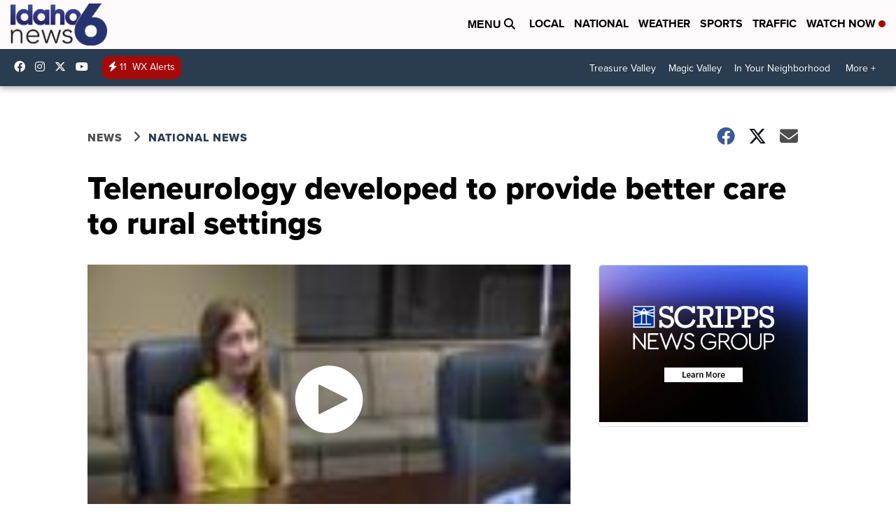

--- FILE ---
content_type: application/javascript; charset=utf-8
request_url: https://fundingchoicesmessages.google.com/f/AGSKWxVdB91x7wHrrCXw3KmPCB-lr2RBHIMRKJP2ZAHiVpq9npNlInIO0epFIGwv8EMaBBKiqri0BuuqmtNTPfj38CmC0jqQ0z-342BhUEgCAEpZLBTZIX6Zsw1tKELg_Ruung08HAbE2MmdT_IWDDEuZNDcb5eM0wliY1DehBg8m5a3qOlB5Jk4xVSF9CHc/_/expop.js/syads._ad_server._juiceadv./ad_www_
body_size: -1292
content:
window['bc4e21af-4ed1-4e74-91d2-29ba18381b04'] = true;